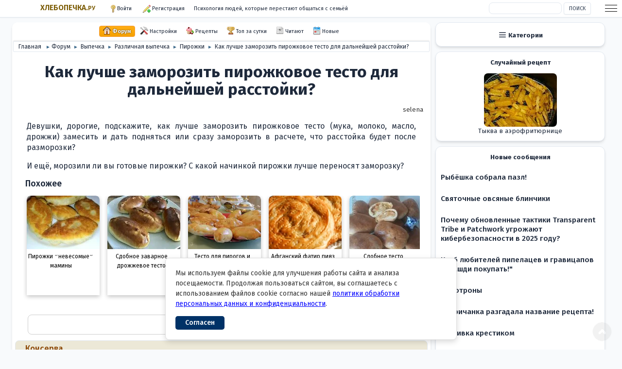

--- FILE ---
content_type: text/html; charset=UTF-8
request_url: https://hlebopechka.ru/a/index.php?topic=560033.0
body_size: 11981
content:

<!DOCTYPE html><html lang="ru-RU" itemscope itemtype="https://schema.org/WebPage" prefix="og: http://ogp.me/ns#"><head><meta charset="UTF-8"><link rel="preconnect" href="https://fonts.googleapis.com"><link rel="preconnect" href="https://fonts.gstatic.com" crossorigin><link rel="preconnect" href="https://gihe.ru"><link rel="stylesheet" href="https://fonts.googleapis.com/css2?family=Fira+Sans:wght@400;500;600;700&display=swap">
	<link rel="stylesheet" href="https://gihe.ru/a/Themes/default/css/minified_e19696cf54705bcf648a0e10aa502bfa.css?smf216_1768255998"><script>function toggleNight(){let e=document.documentElement.classList;"night"===localStorage.getItem("night")?e.add("night"):e.remove("night")}function toggleBw(){let e=document.documentElement.classList;"bw"===localStorage.getItem("bw")?e.add("bw"):e.remove("bw")}function toggleAside(){let e=document.documentElement.classList;"aside"===localStorage.getItem("aside")?e.add("aside"):e.remove("aside")}function toggleWide(){let e=document.documentElement.classList;var t=localStorage.getItem("widenarrow");"wide"===t?(e.add("wide"),e.remove("narrow")):"narrow"===t?(e.add("narrow"),e.remove("wide")):(e.remove("wide"),e.remove("narrow"))}function toggleFont(){let e=document.documentElement.classList;var t=localStorage.getItem("largehuge");"large"===t?(e.add("large"),e.remove("huge")):"huge"===t?(e.add("huge"),e.remove("large")):(e.remove("large"),e.remove("huge"))}function toggleSmall(){let e=document.documentElement.classList;"smallpreview"===localStorage.getItem("smallpreview")?e.add("smallpreview"):e.remove("smallpreview")}toggleNight(),toggleBw(),toggleAside(),toggleWide(),toggleFont(),toggleSmall();</script>
	<script>
		var smf_theme_url = "https://gihe.ru/a/Themes/default";
		var smf_default_theme_url = "https://gihe.ru/a/Themes/default";
		var smf_images_url = "https://gihe.ru/a/Themes/default/images";
		var smf_smileys_url = "https://hlebopechka.ru/forum/Smileys";
		var smf_smiley_sets = "sm";
		var smf_smiley_sets_default = "sm";
		var smf_avatars_url = "https://hlebopechka.ru/forum/avatars/ava";
		var smf_scripturl = "https://hlebopechka.ru/a/index.php";
		var smf_iso_case_folding = false;
		var smf_charset = "UTF-8";
		var smf_session_id = "caaf2c296a4674238ff09520936cd0d1";
		var smf_session_var = "fb0985b5cffe";
		var smf_member_id = 0;
		var ajax_notification_text = 'Загружается...';
		var help_popup_heading_text = 'Подсказка';
		var banned_text = '';
		var smf_txt_expand = 'Развернуть';
		var smf_txt_shrink = 'Свернуть';
		var smf_collapseAlt = 'Скрыть';
		var smf_expandAlt = 'Показать';
		var smf_quote_expand = false;
		var allow_xhjr_credentials = false;
	</script>
	<script src="https://gihe.ru/a/Themes/default/scripts/jquery-3.6.3.min.js"></script>
	<script src="https://gihe.ru/a/Themes/default/scripts/jquery.sceditor.bbcode.min.js?smf216_1768255998" defer></script>
	<script src="https://gihe.ru/a/Themes/default/scripts/jquery.atwho.min.js?smf216_1768255998" defer></script>
	<script src="https://gihe.ru/a/Themes/default/scripts/jquery.caret.min.js?smf216_1768255998" defer></script>
	<script src="https://gihe.ru/a/Themes/default/scripts/minified_9623556dcf8e15c8b9f7937e8395249e.js?smf216_1768255998" defer></script>
	<script src="https://gihe.ru/a/Themes/default/scripts/minified_8df7d12778f3fe7576f2006cdb21e79d.js?smf216_1768255998" defer></script>
	<script>
		var smf_smileys_url = 'https://hlebopechka.ru/forum/Smileys/sm';
		var bbc_quote_from = 'Цитата';
		var bbc_quote = 'Цитировать';
		var bbc_search_on = 'от';
	var smf_you_sure ='Хотите сделать это?';
	</script>
	<title>Как лучше заморозить пирожковое тесто для дальнейшей расстойки? - Хлебопечка.ру</title>
	<meta name="viewport" content="width=device-width, initial-scale=1">
	<meta property="og:site_name" content="Хлебопечка.ру">
	<meta property="og:title" content="Как лучше заморозить пирожковое тесто для дальнейшей расстойки?">
	<meta itemprop="keywords" content="мука, молоко, масло, дрожжи, заморозка, расстойка, готовые пирожки, начинка, опыт">
	<meta name="keywords" content="мука, молоко, масло, дрожжи, заморозка, расстойка, готовые пирожки, начинка, опыт">
	<meta property="og:url" content="https://hlebopechka.ru/a/index.php?topic=560033.0">
	<meta property="og:type" content="article">
	<meta property="og:image" content="https://hlebopechka.ru/images/recent-board/560033.webp">
	<meta property="og:description" content="Точный момент заморозки пирожкового теста для безотказной расстойки и список начинок, которые переносят холод без потерь вкуса и текстуры, — чтобы из морозилки выходили пышные, сочные пирожки, а не плотные и влажные.">
	<meta name="description" content="Как лучше заморозить пирожковое тесто для дальнейшей расстойки и какие начинки лучше переносят заморозку. Поделитесь опытом.">
	<meta itemprop="description" content="Как лучше заморозить пирожковое тесто для дальнейшей расстойки и какие начинки лучше переносят заморозку. Поделитесь опытом.">
	<meta name="theme-color" content="#557EA0">
	<link rel="canonical" href="https://hlebopechka.ru/a/index.php?topic=560033.0">
    <link rel="contents" href="https://hlebopechka.ru/a/index.php">
	<link rel="index" href="https://hlebopechka.ru/a/index.php?board=955.0"><link rel="apple-touch-icon" href="https://hlebopechka.ru/aload/manifest/icon.png"><link rel="icon" type="image/png" href="https://hlebopechka.ru/aload/manifest/icon.png"><link rel="manifest" href="https://hlebopechka.ru/aload/manifest/manifest.json"><link rel="shortcut icon" href="https://hlebopechka.ru/aload/manifest/favicon.ico" type="image/x-icon"><link rel="icon" href="https://hlebopechka.ru/aload/manifest/favicon.ico" type="image/x-icon"><link rel="apple-touch-icon" sizes="57x57" href="https://hlebopechka.ru/aload/manifest/apple-icon-57x57.png"><link rel="apple-touch-icon" sizes="60x60" href="https://hlebopechka.ru/aload/manifest/apple-icon-60x60.png"><link rel="apple-touch-icon" sizes="72x72" href="https://hlebopechka.ru/aload/manifest/apple-icon-72x72.png"><link rel="apple-touch-icon" sizes="76x76" href="https://hlebopechka.ru/aload/manifest/apple-icon-76x76.png"><link rel="apple-touch-icon" sizes="114x114" href="https://hlebopechka.ru/aload/manifest/apple-icon-114x114.png"><link rel="apple-touch-icon" sizes="120x120" href="https://hlebopechka.ru/aload/manifest/apple-icon-120x120.png"><link rel="apple-touch-icon" sizes="144x144" href="https://hlebopechka.ru/aload/manifest/apple-icon-144x144.png"><link rel="apple-touch-icon" sizes="152x152" href="https://hlebopechka.ru/aload/manifest/apple-icon-152x152.png"><link rel="apple-touch-icon" sizes="180x180" href="https://hlebopechka.ru/aload/manifest/apple-icon-180x180.png"><link rel="icon" type="image/png" sizes="192x192"  href="https://hlebopechka.ru/aload/manifest/android-icon-192x192.png"><meta name="msapplication-TileColor" content="#ffffff"><meta name="msapplication-TileImage" content="https://hlebopechka.ru/aload/manifest/ms-icon-144x144.png"><meta name="theme-color" content="#ffffff"><meta name="advertising" content="ask" ><script>if(self != top){top.location=document.location;}</script></head><body id="chrome" class="action_messageindex board_955"><div id="footerfix"><div id="top_section"><div class="inner_wrap">
			<ul class="floatleft" id="top_info"><li class="welcome"><a href="/">ХЛЕБОПЕЧКА.<span>РУ</span></a></li><li class="button_login"><a href="https://hlebopechka.ru/a/index.php?action=login" aria-label="Войти" rel="nofollow noopener" class="open" onclick="return reqOverlayDiv(this.href, 'Войти', 'login');"><span class="main_icons login"></span><span class="textmenu">Войти</span></a></li> <li class="button_signup"><a href="https://hlebopechka.ru/a/index.php?action=signup" aria-label="Войти" rel="nofollow noopener" class="open"><span class="main_icons regcenter"></span><span class="textmenu"> Регистрация</span></a> </li><li id="randomnewtopic"><a href="/a/index.php?topic=573181.0">Психология людей, которые перестают общаться с семьёй </a></li></ul><div id="top_section_right" class="floatright"><div id="search_form"><input type="search" name="search" id="search" value="" autocomplete="off" aria-label="Поиск">&nbsp;<input type="submit" name="search2" value="Поиск" class="button"></div></div></div><!-- .inner_wrap --></div><div id="primary"><main id="wrapper"><div id="upper_section"><div class="inner_section"><span class="mobile_user_menu"><span class="menu_icon"></span><span class="text_menu">Меню</span> </span><div class="mobile_user_menu_right"><ul class="dropmenu menu_nav"><li class="catemob"><span class="main_icons bookmarks"></span><span class="textmenu">Разделы</span></li> <li class="button_unread"><a href="/aload/top_today.php"><span class="main_icons posters"></span><span class="textmenu">Топ</span></a></li> <li class="button_unread"><a href="https://hlebopechka.ru/a/index.php?action=who"><span class="main_icons who"></span><span class="textmenu">Читают</span></a></li><li class="button_unread"><a href="https://hlebopechka.ru/a/index.php?action=recent"><span class="main_icons recent"></span><span class="textmenu">Новые</span></a></li></ul></div><div class="main_menu"><div class="mobile_user_menu popup_container"><div class="popup_window description"><div class="popup_heading">Меню<a href="#" class="main_icons hide_popup">Закрыть</a> </div><ul class="dropmenu menu_nav"><li class="button_home"><a class="active" href="https://hlebopechka.ru/a/index.php"><span class="main_icons home"></span><span class="textmenu">Форум</span></a> </li><li class="button_maintain"><a href="#"><span class="main_icons maintain"></span><span class="textmenu">Настройки</span></a> </li><li class="button_recipe subsections"><a href="https://hlebopechka.ru/a/index.php?action=recipe;start=0"><span class="main_icons recipe"></span><span class="textmenu">Рецепты</span></a> <ul><li><a href="https://hlebopechka.ru/a/index.php?action=recipe;start=0">Все рецепты</a> </li><li><a href="/aload/search-by-ingredients.html">Поиск по ингредиентам</a> </li><li><a href="/aload/searchrecipe.html">Поиск в рецептах</a> </li><li><a href="/?p=1429">Рецепты по типам блюд</a> </li><li><a href="https://hlebopechka.ru/a/index.php?board=603.0">Национальные кухни</a> </li></ul></li><li class="button_toptoday"><a href="/aload/top_today.php"><span class="main_icons posters"></span><span class="textmenu">Топ за сутки</span></a> </li><li class="button_who"><a href="https://hlebopechka.ru/a/index.php?action=who"><span class="main_icons who"></span><span class="textmenu">Читают</span></a> </li><li class="button_recent"><a href="https://hlebopechka.ru/a/index.php?action=recent"><span class="main_icons recent"></span><span class="textmenu">Новые</span></a> </li></ul><!-- .menu_nav --> </div></div></div><div class="navigate_section"><ul itemscope itemtype="https://schema.org/BreadcrumbList"><li itemprop="itemListElement" itemscope="" itemtype="https://schema.org/ListItem"><a href="/" itemprop="item"><span itemprop="name">Главная</span><meta itemprop="position" content="-1"></a> <span class="dividers"> &#9658; </span> </li><li itemprop="itemListElement" itemscope="" itemtype="https://schema.org/ListItem"><a href="https://hlebopechka.ru/a/index.php" itemprop="item"><span itemprop="name">Форум</span><meta itemprop="position" content="0"></a></li><li itemprop="itemListElement" itemscope="" itemtype="https://schema.org/ListItem"><span class="dividers"> &#9658; </span><a href="https://hlebopechka.ru/a/index.php#c23" itemprop="item"><span itemprop="name">Выпечка</span><meta itemprop="position" content="1"></a></li><li itemprop="itemListElement" itemscope="" itemtype="https://schema.org/ListItem"><span class="dividers"> &#9658; </span><a href="https://hlebopechka.ru/a/index.php?board=647.0" itemprop="item"><span itemprop="name">Различная выпечка</span><meta itemprop="position" content="2"></a></li><li itemprop="itemListElement" itemscope="" itemtype="https://schema.org/ListItem"><span class="dividers"> &#9658; </span><a href="https://hlebopechka.ru/a/index.php?board=955.0" itemprop="item"><span itemprop="name">Пирожки</span><meta itemprop="position" content="3"></a></li><li class="last" itemprop="itemListElement" itemscope="" itemtype="https://schema.org/ListItem"><span class="dividers"> &#9658; </span><a href="https://hlebopechka.ru/a/index.php?topic=560033.0" itemprop="item"><span itemprop="name">Как лучше заморозить пирожковое тесто для дальнейшей расстойки?</span><meta itemprop="position" content="4"></a></li></ul></div><!-- .navigate_section --></div><!-- #inner_section --></div><div id="content_section"><div id="main_content_section"><script>window.yaContextCb=window.yaContextCb||[]</script><script src="https://yandex.ru/ads/system/context.js" async></script><script async src="//s.luxcdn.com/t/209598/360_light.js"></script><div id="yandex_rtb_R-A-6529-8"></div><script>window.yaContextCb.push(()=>{Ya.Context.AdvManager.render({renderTo:"yandex_rtb_R-A-6529-8",blockId:"R-A-6529-8"})});</script><a href="/ssylka.php" style="display:none" rel="nofollow noopener">Ssylka</a><div id="display_head" class="information firstpage"><h1 class="display_title"><span id="top_subject" itemprop="name">Как лучше заморозить пирожковое тесто для дальнейшей расстойки?</span></h1> <p itemprop="author" itemscope="" itemtype="https://schema.org/Person"> <span itemprop="name">selenа</span></p></div><!-- #display_head --> <div id="forumposts"><div class="windowbg firstmessage" id="msg3634987"><div class="post_wrapper"><div class="postgarea"><div class="keyinfo">	<div id="msg_3634987_quick_mod"></div></div><!-- .keyinfo --><div class="post"><div class="inner" data-msgid="3634987" id="msg_3634987">Девушки, дорогие, подскажите, как лучше заморозить пирожковое тесто (мука, молоко, масло, дрожжи) замесить и дать подняться или сразу заморозить в расчете, что расстойка будет после разморозки? <br>И ещё, морозили ли вы готовые пирожки? С какой начинкой пирожки лучше переносят заморозку?</div></div><!-- .post --></div><!-- .postarea --></div><!-- .post_wrapper --><h3>Похожее</h3><div class="swap swapbefore"><br><a href="/a/index.php?topic=541931.0" class="bbc_link"><img src="/images/recent-board/541931_thumb.webp" decoding="async" itemprop="image" alt="Пирожки ‏״невесомые‏״ мамины" class="bbc_img" loading="lazy" width="150" height="110"><div>Пирожки ‏״невесомые‏״ мамины </div></a><br><a href="/a/index.php?topic=546041.0" class="bbc_link"><img src="/images/recent-board/546041_thumb.webp" decoding="async" itemprop="image" alt="Сдобное заварное дрожжевое тесто" class="bbc_img" loading="lazy" width="150" height="110"><div>Сдобное заварное дрожжевое тесто </div></a><br><a href="/a/index.php?topic=550112.0" class="bbc_link"><img src="/images/recent-board/550112_thumb.webp" decoding="async" itemprop="image" alt="Тесто для пирогов и пирожки в хлебопечке Панасоник" class="bbc_img" loading="lazy" width="150" height="110"><div>Тесто для пирогов и пирожки в хлебопечке Панасоник </div></a><br><a href="/a/index.php?topic=566064.0" class="bbc_link"><img src="/images/recent-board/566064_thumb.webp" decoding="async" itemprop="image" alt="Афганский фатир пияз" class="bbc_img" loading="lazy" width="150" height="110"><div>Афганский фатир пияз </div></a><br><a href="/a/index.php?topic=541395.0" class="bbc_link"><img src="/images/recent-board/541395_thumb.webp" decoding="async" itemprop="image" alt="Сдобное тесто" class="bbc_img" loading="lazy" width="150" height="110"><div>Сдобное тесто </div></a><br><a href="/a/index.php?topic=551155.0" class="bbc_link"><img src="/images/recent-board/551155_thumb.webp" decoding="async" itemprop="image" alt="Блинница грибная" class="bbc_img" loading="lazy" width="150" height="110"><div>Блинница грибная </div></a><br><a href="/a/index.php?topic=47730.0" class="bbc_link"><img src="/images/recent-board/47730_thumb.webp" decoding="async" itemprop="image" alt="Тесто дрожжевое для пирожков (замес в хлебопечке)" class="bbc_img" loading="lazy" width="150" height="110"><div>Тесто дрожжевое для пирожков (замес в хлебопечке) </div></a><br><a href="/a/index.php?topic=563687.0" class="bbc_link"><img src="/images/recent-board/563687_thumb.webp" decoding="async" itemprop="image" alt="Универсальное тесто для пирогов и пирожков жареных и печеных" class="bbc_img" loading="lazy" width="150" height="110"><div>Универсальное тесто для пирогов и пирожков жареных и печеных </div></a><br><a href="/a/index.php?topic=563871.0" class="bbc_link"><img src="/images/recent-board/563871_thumb.webp" decoding="async" itemprop="image" alt="Блинчики дрожжевые ‏״Ночные‏״" class="bbc_img" loading="lazy" width="150" height="110"><div>Блинчики дрожжевые ‏״Ночные‏״ </div></a><br><a href="/a/index.php?topic=565002.0" class="bbc_link"><img src="/images/recent-board/565002_thumb.webp" decoding="async" itemprop="image" alt="Глазированные пончики" class="bbc_img" loading="lazy" width="150" height="110"><div>Глазированные пончики </div></a></div><div id="socialshare"></div><div id="yandex_rtb_R-A-6529-16"></div><script>window.yaContextCb.push(()=>{Ya.Context.AdvManager.render({renderTo:"yandex_rtb_R-A-6529-16",blockId:"R-A-6529-16"})});</script><script async src="https://aflt.market.yandex.ru/widget/script/api"></script><script>!function(e){function a(){e.removeEventListener("YaMarketAffiliateLoad",a),e.YaMarketAffiliate.createWidget({type:"models",containerId:"marketWidget",fallback:!1,params:{clid:2334109,erid:"5jtCeReNx12oajogbm5Z8eU",searchSelector:"h1",themeRows:1,themeId:3}})}e.YaMarketAffiliate?a():e.addEventListener("YaMarketAffiliateLoad",a)}(window)</script><div id="marketWidget"></div></div><!-- $message[css_class] --><hr class="post_separator"> <div class="windowbg" id="msg3635005"><div class="post_wrapper"><div class="postgarea"><div class="keyinfo">	<span class="page_number alignright">Консерва</span><div id="msg_3635005_quick_mod"></div></div><!-- .keyinfo --><div class="post" itemprop="comment"><div class="inner" data-msgid="3635005" id="msg_3635005"><table class="bbc_table"><tr><td></td> </tr></table><b>selenа</b>, Надежда, я регулярно замораживаю пирожки из дрожжевого теста с самыми разными начинками. Никакой разницы при дальнейшем использовании не заметила. Мне больше нравится замораживать уже выпеченные пирожки, чем тесто, т. к. тесто потом долго приходит в себя. Размораживаю либо прямо из морозилки на сковороде под крышкой на минимальном нагреве, либо даю предварительно немного оттаять. Успехов!</div></div><!-- .post --></div><!-- .postarea --></div><!-- .post_wrapper --></div><!-- $message[css_class] --><hr class="post_separator"> <div class="windowbg" id="msg3635032"><div class="post_wrapper"><div class="postgarea"><div class="keyinfo">	<span class="page_number alignright">nila</span><div id="msg_3635032_quick_mod"></div></div><!-- .keyinfo --><div class="post" itemprop="comment"><div class="inner" data-msgid="3635032" id="msg_3635032"><b>Надежда</b>, я тесто на пирожки никогда не замораживала. Замораживаю готовые пирожки. Но я замораживаю жаренные на сковороде пирожки, духовые как-то не приходилось. У меня настольная духовка, и небольшой противень. Поэтому то что помещается на противень, мы съедаем сразу. А вот жаренные часто замораживаю. Размораживаю в микре. Разницы не заметила.</div></div><!-- .post --></div><!-- .postarea --></div><!-- .post_wrapper --></div><!-- $message[css_class] --><hr class="post_separator"> <div class="windowbg" id="msg3635036"><div class="post_wrapper"><div class="postgarea"><div class="keyinfo">	<span class="page_number alignright">ang-kay</span><div id="msg_3635036_quick_mod"></div></div><!-- .keyinfo --><div class="post" itemprop="comment"><div class="inner" data-msgid="3635036" id="msg_3635036">&#1058;&#1077;&#1089;&#1090;&#1086; &#1087;&#1086;&#1089;&#1083;&#1077; &#1088;&#1072;&#1079;&#1084;&#1086;&#1088;&#1086;&#1079;&#1082;&#1080; &#1084;&#1085;&#1077; &#1089;&#1086;&#1074;&#1089;&#1077;&#1084; &#1085;&#1077; &#1085;&#1088;&#1072;&#1074;&#1080;&#1090;&#1089;&#1103;. &#1040; &#1087;&#1080;&#1088;&#1086;&#1078;&#1082;&#1080;, &#1091;&#1078;&#1077; &#1075;&#1086;&#1090;&#1086;&#1074;&#1099;&#1077;, &#1079;&#1072;&#1084;&#1086;&#1088;&#1072;&#1078;&#1080;&#1074;&#1072;&#1102; &#1088;&#1077;&#1075;&#1091;&#1083;&#1103;&#1088;&#1085;&#1086; &#1089; &#1083;&#1102;&#1073;&#1086;&#1081; &#1085;&#1072;&#1095;&#1080;&#1085;&#1082;&#1086;&#1081;. &#1055;&#1086;&#1090;&#1086;&#1084; &#1085;&#1072; &#1085;&#1086;&#1095;&#1100; &#1086;&#1089;&#1090;&#1072;&#1074;&#1083;&#1103;&#1102; &#1074; &#1093;&#1086;&#1083;&#1086;&#1076;&#1080;&#1083;&#1100;&#1085;&#1080;&#1082;&#1077;. &#1052;&#1086;&#1075;&#1091; &#1080; &#1087;&#1088;&#1086;&#1089;&#1090;&#1086; &#1085;&#1072; &#1089;&#1090;&#1086;&#1083;&#1077; &#1086;&#1089;&#1090;&#1072;&#1074;&#1080;&#1090;&#1100;. &#1058;&#1086;&#1083;&#1100;&#1082;&#1086; &#1074; &#1087;&#1072;&#1082;&#1077;&#1090;&#1077;.</div></div><!-- .post --></div><!-- .postarea --></div><!-- .post_wrapper --></div><!-- $message[css_class] --><hr class="post_separator"> <div class="windowbg" id="msg3635055"><div class="post_wrapper"><div class="postgarea"><div class="keyinfo">	<span class="page_number alignright">selenа</span><div id="msg_3635055_quick_mod"></div></div><!-- .keyinfo --><div class="post" itemprop="comment"><div class="inner" data-msgid="3635055" id="msg_3635055">Девочки, спасибо огромное   <br>Буду печь и замораживать </div></div><!-- .post --></div><!-- .postarea --></div><!-- .post_wrapper --></div><!-- $message[css_class] --><hr class="post_separator"> <div class="windowbg" id="msg3635099"><div class="post_wrapper"><div class="postgarea"><div class="keyinfo">	<span class="page_number alignright">Rada-dms</span><div id="msg_3635099_quick_mod"></div></div><!-- .keyinfo --><div class="post" itemprop="comment"><div class="inner" data-msgid="3635099" id="msg_3635099"><blockquote class="bbc_standard_quote"><cite> </cite> Мне больше нравится замораживать уже выпеченные пирожки, чем тесто, т. к. тесто потом долго приходит в себя. Размораживаю либо прямо из морозилки на сковороде под крышкой на минимальном нагреве, либо даю предварительно немного оттаять. Успехов!</blockquote> +1000, никто и не заметит, что пирожки замораживались. Сковороду можно сл. маслом смазать для вкуса, и, главное, на минимальном огне прогревать.</div></div><!-- .post --></div><!-- .postarea --></div><!-- .post_wrapper --></div><!-- $message[css_class] --><hr class="post_separator"> <div class="windowbg" id="msg3635106"><div class="post_wrapper"><div class="postgarea"><div class="keyinfo">	<span class="page_number alignright">Lerele</span><div id="msg_3635106_quick_mod"></div></div><!-- .keyinfo --><div class="post" itemprop="comment"><div class="inner" data-msgid="3635106" id="msg_3635106">А мне бабулечка рассказывала, что у них в Енисейске была пекарня, так вот там тесто для булок и пирогов специально морозили. Булки и пироги были шикарные, расхватывали их просто. Морозили на льду, раньше такие ямы делали, в них воду наливали и зимой замораживали, до следующих морозов хватало. <br>Я тоже морозила, главное правильно разморозить и прогреть тесто до комнатной температуры.  <br> <br>Разницы не заметила.</div></div><!-- .post --></div><!-- .postarea --></div><!-- .post_wrapper --></div><!-- $message[css_class] --><hr class="post_separator"> <div class="windowbg" id="msg3635107"><div class="post_wrapper"><div class="postgarea"><div class="keyinfo">	<span class="page_number alignright">Рыбёшка</span><div id="msg_3635107_quick_mod"></div></div><!-- .keyinfo --><div class="post" itemprop="comment"><div class="inner" data-msgid="3635107" id="msg_3635107"><blockquote class="bbc_standard_quote"><cite> </cite> мне бабулечка рассказывала, что у них в Енисейске была пекарня, так вот там тесто для булок и пирогов специально морозили.</blockquote> <b>Ира</b>, старых пекарен никаких, конечно, уже нет. Даже хлебозавод работает мизерно, но полно современных мини-пекаренок с разной выпечкой. <br>Тесто делают, но не морозит никто, просто в магазинах продают.  <br>Но до сих пор работает наша кулинария! Если помнишь, она одна была и есть, на берегу Енисея стоит  <br>Ледники у некоторых жителей в частных домах есть до сих пор, удобно, без затрат хранить продукты.</div></div><!-- .post --></div><!-- .postarea --></div><!-- .post_wrapper --></div><!-- $message[css_class] --><hr class="post_separator"> <div class="windowbg" id="msg3635113"><div class="post_wrapper"><div class="postgarea"><div class="keyinfo">	<span class="page_number alignright">Силявка</span><div id="msg_3635113_quick_mod"></div></div><!-- .keyinfo --><div class="post" itemprop="comment"><div class="inner" data-msgid="3635113" id="msg_3635113">Мы на работе замораживаем пирожки с повидлом, капустой, картошкой, вишней, ливером, яблоком, сдобу, батоны и пиццу. Размораживаем в цеху, потом в расстойку и в печку.</div></div><!-- .post --></div><!-- .postarea --></div><!-- .post_wrapper --></div><!-- $message[css_class] --><hr class="post_separator"> <div class="windowbg" id="msg3635141"><div class="post_wrapper"><div class="postgarea"><div class="keyinfo">	<span class="page_number alignright">OlgaGera</span><div id="msg_3635141_quick_mod"></div></div><!-- .keyinfo --><div class="post" itemprop="comment"><div class="inner" data-msgid="3635141" id="msg_3635141">я хлеб замораживаю. Ржаной. Булки и рогалики. Бисквит. Всё идет в морозилку. Растаиваю в холодильнике на верхней (тёплой самой) полке. Иногда бывает что верхняя самая холодная.</div></div><!-- .post --></div><!-- .postarea --></div><!-- .post_wrapper --></div><!-- $message[css_class] --><hr class="post_separator"> </div><!-- #forumposts --><div class="pagesection"> <div class="pagelinks floatleft"><a href="#main_content_section" class="button" id="bot">Вверх</a></div>
		</div><div class="navigate_section"><ul itemscope itemtype="https://schema.org/BreadcrumbList"><li itemprop="itemListElement" itemscope="" itemtype="https://schema.org/ListItem"><a href="/" itemprop="item"><span itemprop="name">Главная</span><meta itemprop="position" content="-1"></a> <span class="dividers"> &#9658; </span> </li><li itemprop="itemListElement" itemscope="" itemtype="https://schema.org/ListItem"><a href="https://hlebopechka.ru/a/index.php" itemprop="item"><span itemprop="name">Форум</span><meta itemprop="position" content="0"></a></li><li itemprop="itemListElement" itemscope="" itemtype="https://schema.org/ListItem"><span class="dividers"> &#9658; </span><a href="https://hlebopechka.ru/a/index.php#c23" itemprop="item"><span itemprop="name">Выпечка</span><meta itemprop="position" content="1"></a></li><li itemprop="itemListElement" itemscope="" itemtype="https://schema.org/ListItem"><span class="dividers"> &#9658; </span><a href="https://hlebopechka.ru/a/index.php?board=647.0" itemprop="item"><span itemprop="name">Различная выпечка</span><meta itemprop="position" content="2"></a></li><li itemprop="itemListElement" itemscope="" itemtype="https://schema.org/ListItem"><span class="dividers"> &#9658; </span><a href="https://hlebopechka.ru/a/index.php?board=955.0" itemprop="item"><span itemprop="name">Пирожки</span><meta itemprop="position" content="3"></a></li><li class="last" itemprop="itemListElement" itemscope="" itemtype="https://schema.org/ListItem"><span class="dividers"> &#9658; </span><a href="https://hlebopechka.ru/a/index.php?topic=560033.0" itemprop="item"><span itemprop="name">Как лучше заморозить пирожковое тесто для дальнейшей расстойки?</span><meta itemprop="position" content="4"></a></li></ul></div><!-- .navigate_section -->
		<script>
		</script><br><br><h2 class="nns">Интересное в разделе «Пирожки»</h2><div  class="swap swap-horizon swap75"> <a href="/a/index.php?topic=86114.0"><img src="/images/recent-board/86114_r75.webp" alt="86114" decoding="async" loading="lazy" width="75" height="75"><span>Пирожки слоеные к бульону</span></a>  <a href="/a/index.php?topic=120463.0"><img src="/images/recent-board/120463_r75.webp" alt="120463" decoding="async" loading="lazy" width="75" height="75"><span>Пирожки с яйцом и луком</span></a>  <a href="/a/index.php?topic=559735.0"><img src="/images/recent-board/559735_r75.webp" alt="559735" decoding="async" loading="lazy" width="75" height="75"><span>Как использовать очень сладкое повидло в качестве начинки для пирожков?</span></a>  <a href="/a/index.php?topic=80866.0"><img src="/images/recent-board/80866_r75.webp" alt="80866" decoding="async" loading="lazy" width="75" height="75"><span>Пирожки с опятами</span></a>  <a href="/a/index.php?topic=1645.0"><img src="/images/recent-board/1645_r75.webp" alt="1645" decoding="async" loading="lazy" width="75" height="75"><span>Булочки и пирожки из цельнозерновой муки</span></a>  <a href="/a/index.php?topic=125313.0"><img src="/images/recent-board/125313_r75.webp" alt="125313" decoding="async" loading="lazy" width="75" height="75"><span>Пирожки с капустой, молоком и яйцом </span></a>  <a href="/a/index.php?topic=9120.0"><img src="/images/recent-board/9120_r75.webp" alt="9120" decoding="async" loading="lazy" width="75" height="75"><span>Пирожки с картофелем, фетой и печеным чесноком</span></a>  <a href="/a/index.php?topic=78715.0"><img src="/images/recent-board/78715_r75.webp" alt="78715" decoding="async" loading="lazy" width="75" height="75"><span>Пирожки слоеные с абрикосами и ягодами</span></a>  <a href="/a/index.php?topic=117970.0"><img src="/images/recent-board/117970_r75.webp" alt="117970" decoding="async" loading="lazy" width="75" height="75"><span>Пирожки с бараниной</span></a> </div><script>document.querySelectorAll(".youtube").forEach(function(e){e.addEventListener("click",function(){let e=this.id,t=document.createElement("iframe");t.setAttribute("src",`https://www.youtube.com/embed/${e}?autoplay=1&autohide=1&rel=0`),t.setAttribute("allowfullscreen",""),t.style.width=this.style.width,t.style.height=this.style.height,this.parentNode.replaceChild(t,this),t.contentWindow.postMessage(`{"event":"command","func":"playVideo","args":""}`,"*")})});document.addEventListener("DOMContentLoaded",function(){document.querySelectorAll(".rutube, .play").forEach(function(e){e.addEventListener("click",function(){let e=this.closest(".youtubediv"),t=e.querySelector(".rutube"),l=t.id,r=document.createElement("iframe");r.setAttribute("src",`https://rutube.ru/play/embed/${l}/?start=1`),r.setAttribute("allowfullscreen",""),r.setAttribute("webkitAllowFullScreen",""),r.setAttribute("mozallowfullscreen",""),r.setAttribute("allow","clipboard-write; autoplay"),r.style.width=t.style.width,r.style.height=t.style.height,e.replaceChild(r,t),e.querySelector(".play")?.remove()})})});document.addEventListener("DOMContentLoaded",function(){document.querySelectorAll(".yandexmap").forEach(function(e){e.addEventListener("click",function(){var e=this.id,t=this,n=document.createElement("div");n.classList.add("fullscreen-container","active");var d=document.createElement("iframe");d.setAttribute("src","https://yandex.ru/map-widget/v1/?ll="+e+"&l=sat,skl"),d.setAttribute("frameborder","0"),d.setAttribute("allowfullscreen","true"),d.classList.add("fullscreen-map");e=document.createElement("button");e.innerHTML="Закрыть карту",e.classList.add("close-button"),e.onclick=function(){document.body.removeChild(n),t.style.display="block"},n.appendChild(d),n.appendChild(e),document.body.appendChild(n),t.style.display="none"})})});document.addEventListener("DOMContentLoaded",function(){document.querySelectorAll(".reddit, .play").forEach(function(e){e.addEventListener("click",function(){let e=this.closest(".youtubediv"),t=e.querySelector(".reddit"),r=t.dataset.src;if(!r)return;let i=document.createElement("video");i.setAttribute("src",r),i.setAttribute("referrerpolicy","no-referrer"),i.setAttribute("controls",""),i.style.width=t.style.width||"50%",i.style.height=t.style.height||"auto",e.replaceChild(i,t),e.querySelector(".play")?.remove()})})});</script><h2>Новое на сайте</h2><div class="swap swap-horizon"> <a href="https://hlebopechka.ru/a/index.php?topic=573210.0"><img src="https://hlebopechka.ru/images/recent-board/573210_thumb.webp" alt="573210" decoding="async" loading="lazy" width="150" height="110"><span>Пирог с абрикосами из компота</span></a>  <a href="https://hlebopechka.ru/a/index.php?topic=573204.0"><img src="https://hlebopechka.ru/images/recent-board/573204_thumb.webp" alt="573204" decoding="async" loading="lazy" width="150" height="110"><span>&#128292; Филворд "Найди рецепт"</span></a>  <a href="https://hlebopechka.ru/a/index.php?topic=573202.0"><img src="https://hlebopechka.ru/images/recent-board/573202_thumb.webp" alt="573202" decoding="async" loading="lazy" width="150" height="110"><span>Научитесь технике монотипии не выходя из дома</span></a>  <a href="https://hlebopechka.ru/a/index.php?topic=573190.0"><img src="https://hlebopechka.ru/images/recent-board/573190_thumb.webp" alt="573190" decoding="async" loading="lazy" width="150" height="110"><span>Как стать уникальным художником с помощью асемического письма</span></a>  <a href="https://hlebopechka.ru/a/index.php?topic=573189.0"><img src="https://hlebopechka.ru/images/recent-board/573189_thumb.webp" alt="573189" decoding="async" loading="lazy" width="150" height="110"><span>Ученье и Свет</span></a>  <a href="https://hlebopechka.ru/a/index.php?topic=573186.0"><img src="https://hlebopechka.ru/images/recent-board/573186_thumb.webp" alt="573186" decoding="async" loading="lazy" width="150" height="110"><span>Чернослив: неожиданное возвращение «бабушкиного» продукта</span></a>  <a href="https://hlebopechka.ru/a/index.php?topic=573185.0"><img src="https://hlebopechka.ru/images/recent-board/573185_thumb.webp" alt="573185" decoding="async" loading="lazy" width="150" height="110"><span>Обмылки не мусор — из них можно сделать новое мыло</span></a>  <a href="https://hlebopechka.ru/a/index.php?topic=573183.0"><img src="https://hlebopechka.ru/images/recent-board/573183_thumb.webp" alt="573183" decoding="async" loading="lazy" width="150" height="110"><span>Купальные машины</span></a>  <a href="https://hlebopechka.ru/a/index.php?topic=573182.0"><img src="https://hlebopechka.ru/images/recent-board/573182_thumb.webp" alt="573182" decoding="async" loading="lazy" width="150" height="110"><span>Блюда в мультиварке от диетолога из Стэнфорда Элейн Хон</span></a>  <a href="https://hlebopechka.ru/a/index.php?topic=573181.0"><img src="https://hlebopechka.ru/images/recent-board/573181_thumb.webp" alt="573181" decoding="async" loading="lazy" width="150" height="110"><span>Психология людей, которые перестают общаться с семьёй</span></a>  <a href="https://hlebopechka.ru/a/index.php?topic=573180.0"><img src="https://hlebopechka.ru/images/recent-board/573180_thumb.webp" alt="573180" decoding="async" loading="lazy" width="150" height="110"><span>Проверка винтажной посуды на свинец</span></a>  <a href="https://hlebopechka.ru/a/index.php?topic=573175.0"><img src="https://hlebopechka.ru/images/recent-board/573175_thumb.webp" alt="573175" decoding="async" loading="lazy" width="150" height="110"><span>Хлеб пшеничный на сливках</span></a>  <a href="https://hlebopechka.ru/a/index.php?topic=573170.0"><img src="https://hlebopechka.ru/images/recent-board/573170_thumb.webp" alt="573170" decoding="async" loading="lazy" width="150" height="110"><span>Кстати, о валюте … ДВОРянские дети. Свалка. </span></a>  <a href="https://hlebopechka.ru/a/index.php?topic=573164.0"><img src="https://hlebopechka.ru/images/recent-board/573164_thumb.webp" alt="573164" decoding="async" loading="lazy" width="150" height="110"><span>Святочные овсяные блинчики</span></a>  <a href="https://hlebopechka.ru/a/index.php?topic=573158.0"><img src="https://hlebopechka.ru/images/recent-board/573158_thumb.webp" alt="573158" decoding="async" loading="lazy" width="150" height="110"><span>&#129513; Рецептопазлы</span></a> </div><div id="yandex_rtb_R-A-6529-13"></div><script>window.yaContextCb.push(()=>{Ya.Context.AdvManager.render({renderTo:"yandex_rtb_R-A-6529-13",blockId:"R-A-6529-13"})});</script><script class="__lxGc__">((__lxGc__=window.__lxGc__||{"s":{},"b":0})["s"]["_209598"]=__lxGc__["s"]["_209598"]||{"b":{}})["b"]["_716254"]={"i":__lxGc__.b++};</script><div class="menu-container"><div class="hamburger-menu" onclick="toggleMenu()"><div class="barr barr1"></div><div class="barr barr2"></div><div class="barr barr3"></div></div><nav class="nav-menu"><a href="/"><span class="main_icons home"></span> Главная</a><a href="/a/index.php"><span class="main_icons home"></span> Форум</a><a id="weatherBtn" style="cursor:pointer">🌤️ Погода</a><a href="/a/index.php?action=recipe;start=0#recsort"><span class="main_icons recipe"></span> Рецепты</a><a href="/a/index.php?action=who#mlist"><span class="main_icons who"></span> Читают</a><a href="/a/index.php?action=recent#main_content_section"><span class="main_icons unread"> Последние</span></a><a href="#" class="socialmedia"><span class="main_icons membergroups"></span> Мы в соцсетях</a><a href="https://hlebopechka.ru/aload/calculators/" target="_blank"><span class="main_icons calendar"></span>  Калькуляторы ХП </a></nav></div><div id="cookieNotice" class="cookie-notice"><div class="cookie-notice__text">Мы используем файлы cookie для улучшения работы сайта и анализа посещаемости. Продолжая пользоваться сайтом, вы соглашаетесь с использованием файлов cookie согласно нашей <span onclick="window.open('/aload/privacy-policy.php', '_blank')" style="cursor: pointer;text-decoration:underline;color:blue">политики обработки персональных данных и конфиденциальности</span>.</div><button class="cookie-notice__button" onclick="acceptCookies()">Согласен</button></div><div class="inner_section" style="margin-top:40px"><span class="mobile_user_menu"><span class="menu_icon"></span><span class="text_menu">Меню</span> </span><div class="mobile_user_menu_right"><ul class="dropmenu menu_nav"><li class="catemob"><span class="main_icons bookmarks"></span></li> <li class="button_unread"><a href="https://hlebopechka.ru/a/index.php?action=who"><span class="main_icons who"></span><span class="textmenu">Читают</span></a></li><li class="button_unread"><a href="https://hlebopechka.ru/a/index.php?action=recent"><span class="main_icons recent"></span><span class="textmenu">Новые</span></a></li></ul></div><div class="main_menu"><div id="mobile_user_menu" class="popup_container"><div class="popup_window description"><div class="popup_heading">Меню<a href="#" class="main_icons hide_popup">Закрыть</a> </div><ul class="dropmenu menu_nav"><li class="button_home"><a class="active" href="https://hlebopechka.ru/a/index.php"><span class="main_icons home"></span><span class="textmenu">Форум</span></a> </li><li class="button_maintain"><a href="#"><span class="main_icons maintain"></span><span class="textmenu">Настройки</span></a> </li><li class="button_recipe subsections"><a href="https://hlebopechka.ru/a/index.php?action=recipe;start=0"><span class="main_icons recipe"></span><span class="textmenu">Рецепты</span></a> <ul><li><a href="https://hlebopechka.ru/a/index.php?action=recipe;start=0">Все рецепты</a> </li><li><a href="/aload/search-by-ingredients.html">Поиск по ингредиентам</a> </li><li><a href="/aload/searchrecipe.html">Поиск в рецептах</a> </li><li><a href="/?p=1429">Рецепты по типам блюд</a> </li><li><a href="https://hlebopechka.ru/a/index.php?board=603.0">Национальные кухни</a> </li></ul></li><li class="button_toptoday"><a href="/aload/top_today.php"><span class="main_icons posters"></span><span class="textmenu">Топ за сутки</span></a> </li><li class="button_who"><a href="https://hlebopechka.ru/a/index.php?action=who"><span class="main_icons who"></span><span class="textmenu">Читают</span></a> </li><li class="button_recent"><a href="https://hlebopechka.ru/a/index.php?action=recent"><span class="main_icons recent"></span><span class="textmenu">Новые</span></a> </li></ul><!-- .menu_nav --> </div></div></div></div></div><!-- #main_content_section --></div><!-- #content_section --></main><aside><div class="asidediv swapaside" id="load-categories"><h2><svg width="18" height="18" viewBox="0 0 24 24" fill="none" xmlns="http://www.w3.org/2000/svg" style="vertical-align:bottom"><path fill="currentColor" d="M3 6h18v2H3zM3 12h18v2H3zM3 18h18v2H3z"/></svg> Категории</h2></div><div class="asidediv"><h2>Случайный рецепт</h2><div class="swapaside"><a href="https://hlebopechka.ru/a/index.php?topic=143825.0"><img src="/images/recent-board/143825_thumb.webp" alt="143825" width="150" height="110" fetchpriority="high">Тыква в аэрофритюрнице</a></div></div><div class="asidediv"><h2>Новые сообщения</h2><ul><li> <a href="https://hlebopechka.ru/a/index.php?topic=573158.0">Рыбёшка собрала пазл!</a></li><li> <a href="https://hlebopechka.ru/a/index.php?topic=573164.0">Святочные овсяные блинчики</a></li><li> <a href="https://hlebopechka.ru/a/index.php?topic=566537.0">Почему обновленные тактики Transparent Tribe и Patchwork угрожают кибербезопасности в 2025 году?</a></li><li> <a href="https://hlebopechka.ru/a/index.php?topic=193859.0">Клуб любителей пипелацев и гравицапов &quot;Абашди покупать!&quot;</a></li><li> <a href="https://hlebopechka.ru/a/index.php?topic=23677.0">Лохотроны</a></li><li> <a href="https://hlebopechka.ru/a/index.php?topic=573065.0">Тверичанка разгадала название рецепта!</a></li><li> <a href="https://hlebopechka.ru/a/index.php?topic=38793.0">Вышивка крестиком</a></li><li> <a href="https://hlebopechka.ru/a/index.php?topic=573001.0">Чайная беседка</a></li><li> <a href="https://hlebopechka.ru/a/index.php?topic=562214.0">Зефирные букеты и композиции</a></li><li> <a href="https://hlebopechka.ru/a/index.php?topic=573204.0">Калюся разгадала филворд!</a></li><li> <a href="https://hlebopechka.ru/a/index.php?topic=526836.0">Tapтaлeтки &amp; Ко</a></li><li> <a href="https://hlebopechka.ru/a/index.php?topic=573210.0">Пирог с абрикосами из компота</a></li><li> <a href="https://hlebopechka.ru/a/index.php?topic=2422.0">Фотонастроение</a></li><li> <a href="https://hlebopechka.ru/a/index.php?topic=218550.0">Такое разное небо</a></li><li> <a href="https://hlebopechka.ru/a/index.php?topic=573181.0">Психология людей, которые перестают общаться с семьёй</a></li><li> <a href="https://hlebopechka.ru/a/index.php?topic=566635.0">О пользе минерализатора</a></li><li> <a href="https://hlebopechka.ru/a/index.php?topic=525388.0">Про всё на свете с Гюзелью</a></li></ul></div><div class="asidediv"><h2>Читают сейчас</h2><ul><li><a class="mainicons yellowicon" href="https://hlebopechka.ru/a/index.php?topic=502499.0"> Зур Белиш</a> </li><li><a class="mainicons yellowicon" href="https://hlebopechka.ru/a/index.php?topic=519877.0"> Спагетти из кабачка в микроволновке за 1-2 минуты</a> </li><li><a class="mainicons yellowicon" href="https://hlebopechka.ru/a/index.php?topic=23766.0"> Картофель тушеный в сливочном соусе</a> </li><li><a class="mainicons yellowicon" href="https://hlebopechka.ru/a/index.php?topic=309854.0"> Крем масляный со сгущенкой (мастер-класс)</a> </li><li><a class="mainicons yellowicon" href="https://hlebopechka.ru/a/index.php?topic=178208.0"> Свинина в лимонно-медовом соусе с кедровыми орешками</a> </li><li><a class="mainicons yellowicon" href="https://hlebopechka.ru/a/index.php?topic=147040.0"> Яблочное печенье</a> </li><li><a class="mainicons yellowicon" href="https://hlebopechka.ru/a/index.php?topic=533376.0"> Семейство кухонной техники Ninja</a> </li><li><a class="mainicons yellowicon" href="https://hlebopechka.ru/a/index.php?topic=510009.0"> Вафельные трубочки с кремом</a> </li><li><a class="mainicons yellowicon" href="https://hlebopechka.ru/a/index.php?topic=543136.0"> Можно ли на Wildberries оформить получение другим человеком?</a> </li><li><a class="mainicons yellowicon" href="https://hlebopechka.ru/a/index.php?topic=549554.0"> Рассыпчатые калачи на сметане</a> </li><li><a class="mainicons yellowicon" href="https://hlebopechka.ru/a/index.php?topic=526074.0"> Сгущенка без сахара и 3 способа ее приготовления</a> </li><li><a class="mainicons yellowicon" href="https://hlebopechka.ru/a/index.php?topic=426715.0"> Смузи «Морковный кекс»</a> </li><li><a class="mainicons yellowicon" href="https://hlebopechka.ru/a/index.php?topic=434439.0"> Крумкаке (по-нашему  - хрустящие тонкие вафли)</a> </li><li><a class="mainicons yellowicon" href="https://hlebopechka.ru/a/index.php?topic=150156.0"> Как засолить семгу</a> </li><li><a class="mainicons yellowicon" href="https://hlebopechka.ru/a/index.php?topic=282765.0"> Молодой картофель, запеченный с чесночным маслом (аэрофритюрница Philips)</a> </li></ul></div><div class="asidediv"><h2>Новый рецепт</h2><div class="swapaside"><a href="https://hlebopechka.ru/a/index.php?topic=573210.0"><img src="https://hlebopechka.ru/images/recent-board/573210_thumb.webp" decoding="async" loading="lazy" alt="573210" width="150" height="110">Пирог с абрикосами из компота</a></div></div><div id="fixed"><h2>Новые темы</h2><ul><li><a href="https://hlebopechka.ru/a/index.php?topic=573210.0"  class="mainicons hlebopechka"> Пирог с абрикосами из компота</a></li><li><a href="https://hlebopechka.ru/a/index.php?topic=573204.0"  class="mainicons hlebopechka"> &#128292; Филворд &quot;Найди рецепт&quot;</a></li><li><a href="https://hlebopechka.ru/a/index.php?topic=573202.0"  class="mainicons hlebopechka"> Научитесь технике монотипии не выходя из дома</a></li><li><a href="https://hlebopechka.ru/a/index.php?topic=573190.0"  class="mainicons hlebopechka"> Как стать уникальным художником с помощью асемического письма</a></li><li><a href="https://hlebopechka.ru/a/index.php?topic=573189.0"  class="mainicons hlebopechka"> Ученье и Свет</a></li><li><a href="https://hlebopechka.ru/a/index.php?topic=573186.0"  class="mainicons hlebopechka"> Чернослив: неожиданное возвращение «бабушкиного» продукта</a></li><li><a href="https://hlebopechka.ru/a/index.php?topic=573185.0"  class="mainicons hlebopechka"> Обмылки не мусор — из них можно сделать новое мыло</a></li><li><a href="https://hlebopechka.ru/a/index.php?topic=573183.0"  class="mainicons hlebopechka"> Купальные машины</a></li><li><a href="https://hlebopechka.ru/a/index.php?topic=573182.0"  class="mainicons hlebopechka"> Блюда в мультиварке от диетолога из Стэнфорда Элейн Хон</a></li><li><a href="https://hlebopechka.ru/a/index.php?topic=573181.0"  class="mainicons hlebopechka"> Психология людей, которые перестают общаться с семьёй</a></li><li><a href="https://hlebopechka.ru/a/index.php?topic=573180.0"  class="mainicons hlebopechka"> Проверка винтажной посуды на свинец</a></li><li><a href="https://hlebopechka.ru/a/index.php?topic=573175.0"  class="mainicons hlebopechka"> Хлеб пшеничный на сливках</a></li><li><a href="https://hlebopechka.ru/a/index.php?topic=573170.0"  class="mainicons hlebopechka"> Кстати, о валюте … ДВОРянские дети. Свалка. </a></li><li><a href="https://hlebopechka.ru/a/index.php?topic=573164.0"  class="mainicons hlebopechka"> Святочные овсяные блинчики</a></li><li><a href="https://hlebopechka.ru/a/index.php?topic=573158.0"  class="mainicons hlebopechka"> &#129513; Рецептопазлы</a></li></ul></div></aside></div></div><ul id="footer" class="copyright"><li><span onclick="window.open('https://hlebopechka.ru/a/index.php?action=credits', '_blank');" title="Лицензия">SMF 2.1.6 &copy; 2025</span>, <span onclick="window.open('https://www.simplemachines.org', '_blank');" title="Simple Machines">Simple Machines</span></li><li><span onclick="window.location.href='https://hlebopechka.ru/a/index.php?action=help';">Помощь</span> | <span onclick="window.location.href='https://hlebopechka.ru/a/index.php?action=agreement';">Условия и правила</span> | <span onclick="window.location.href='/aload/privacy-policy.php';">Политика обработки персональных данных и конфиденциальности</span> | <span id="ofs">Обратная связь</span> | <span onclick="window.location.href='#top_section';">Вверх &#9650;</span></li></ul><span id="up"></span><div id="consocialmedia"></div><script defer src="https://gihe.ru/a/Themes/default/scripts/u_plus.js?58"></script></body></html>

--- FILE ---
content_type: text/html; charset=utf-8
request_url: https://aflt.market.yandex.ru/widgets/service?appVersion=4e3c53b3d5b5ecec91b93b9c3c0637f348aa0ce5
body_size: 488
content:

        <!DOCTYPE html>
        <html>
            <head>
                <title>Виджеты, сервисная страница!</title>

                <script type="text/javascript" src="https://yastatic.net/s3/market-static/affiliate/2393a198fd495f7235c2.js" nonce="z9ybouh3j3SdX51pepX6yw=="></script>

                <script type="text/javascript" nonce="z9ybouh3j3SdX51pepX6yw==">
                    window.init({"browserslistEnv":"legacy","page":{"id":"affiliate-widgets:service"},"request":{"id":"1768831848001\u002F5b2933e97cca683604b1f741be480600\u002F1"},"metrikaCounterParams":{"id":45411513,"clickmap":true,"trackLinks":true,"accurateTrackBounce":true}});
                </script>
            </head>
        </html>
    